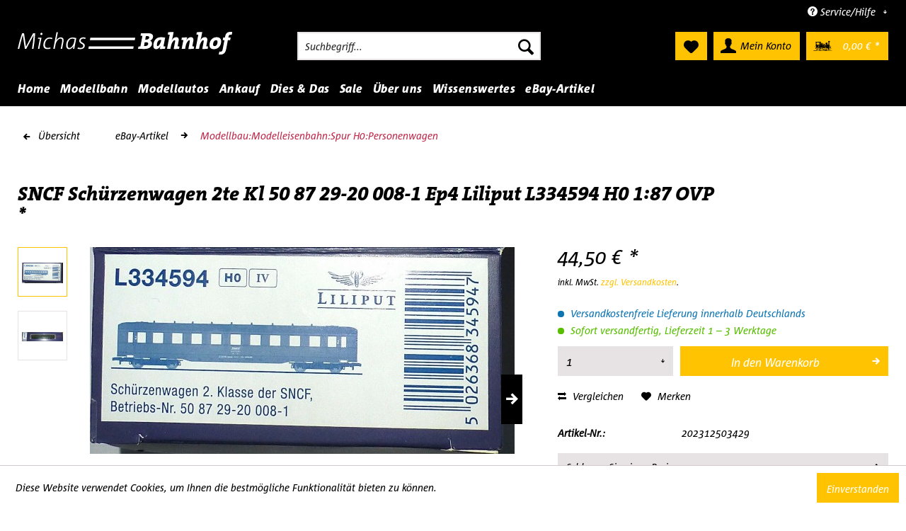

--- FILE ---
content_type: text/html; charset=UTF-8
request_url: https://www.michas-bahnhof.de/ebay-artikel/modellbau-modelleisenbahn-spur-h0-personenwagen/6122/sncf-schuerzenwagen-2te-kl-50-87-29-20-008-1-ep4-liliput-l334594-h0-1-87-ovp
body_size: 12168
content:
<!DOCTYPE html>
<html class="no-js" lang="de" itemscope="itemscope" itemtype="http://schema.org/WebPage">
<head>
<meta charset="utf-8">
<meta name="author" content="" />
<meta name="robots" content="index,follow" />
<meta name="revisit-after" content="15 days" />
<meta name="keywords" content="Sie, Str., Sa., auctions, (U-Bhf., Nürnberger, 50, Wenn, 10.00, Tauentzien, Öffnungszeiten:, 29-20, 24a, Mo.-Fr., my, you, Wilmersdorfer, 87, benätigen., klicken" />
<meta name="description" content="FRAGEN?
Sie erreichen unser Geschäftfür alle NachfragenMo-Sa von 10 bis 18 Uhr
Michas Bahnhof
Modellbahnen An- und Verkauf, Gebraucht- und Neuware Nü…" />
<meta property="og:type" content="product" />
<meta property="og:site_name" content="Michas Bahnhof" />
<meta property="og:url" content="https://www.michas-bahnhof.de/ebay-artikel/modellbau-modelleisenbahn-spur-h0-personenwagen/6122/sncf-schuerzenwagen-2te-kl-50-87-29-20-008-1-ep4-liliput-l334594-h0-1-87-ovp" />
<meta property="og:title" content="SNCF Schürzenwagen 2te Kl 50 87 29-20 008-1 Ep4 Liliput L334594 H0 1:87 OVP *" />
<meta property="og:description" content="FRAGEN?
Sie erreichen unser Geschäft für alle Nachfragen Mo-Sa von 10 bis 18 Uhr
Michas Bahnhof
Modellbahnen    An- und Verkauf, Gebraucht-…" />
<meta property="og:image" content="https://www.michas-bahnhof.de/media/image/39/d0/73/_106bBFbAAbqKx8a.jpg" />
<meta property="product:brand" content="ebayImport" />
<meta property="product:price" content="44,50" />
<meta property="product:product_link" content="https://www.michas-bahnhof.de/ebay-artikel/modellbau-modelleisenbahn-spur-h0-personenwagen/6122/sncf-schuerzenwagen-2te-kl-50-87-29-20-008-1-ep4-liliput-l334594-h0-1-87-ovp" />
<meta name="twitter:card" content="product" />
<meta name="twitter:site" content="Michas Bahnhof" />
<meta name="twitter:title" content="SNCF Schürzenwagen 2te Kl 50 87 29-20 008-1 Ep4 Liliput L334594 H0 1:87 OVP *" />
<meta name="twitter:description" content="FRAGEN?
Sie erreichen unser Geschäft für alle Nachfragen Mo-Sa von 10 bis 18 Uhr
Michas Bahnhof
Modellbahnen    An- und Verkauf, Gebraucht-…" />
<meta name="twitter:image" content="https://www.michas-bahnhof.de/media/image/39/d0/73/_106bBFbAAbqKx8a.jpg" />
<meta itemprop="copyrightHolder" content="Michas Bahnhof" />
<meta itemprop="copyrightYear" content="2014" />
<meta itemprop="isFamilyFriendly" content="True" />
<meta itemprop="image" content="https://www.michas-bahnhof.de/media/vector/b6/51/14/michas_bhf_logorp2OILBJuWoGv.svg" />
<meta name="viewport" content="width=device-width, initial-scale=1.0, user-scalable=no">
<meta name="mobile-web-app-capable" content="yes">
<meta name="apple-mobile-web-app-title" content="Michas Bahnhof">
<meta name="apple-mobile-web-app-capable" content="yes">
<meta name="apple-mobile-web-app-status-bar-style" content="default">
<link rel="apple-touch-icon-precomposed" href="https://www.michas-bahnhof.de/media/image/95/39/74/apple-icon-180x180.png">
<link rel="shortcut icon" href="https://www.michas-bahnhof.de/media/unknown/d9/0c/f4/favicon.ico">
<meta name="msapplication-navbutton-color" content="#FFC302" />
<meta name="application-name" content="Michas Bahnhof" />
<meta name="msapplication-starturl" content="https://www.michas-bahnhof.de/" />
<meta name="msapplication-window" content="width=1024;height=768" />
<meta name="msapplication-TileImage" content="https://www.michas-bahnhof.de/media/image/e1/97/b8/ms-icon-150x150.png">
<meta name="msapplication-TileColor" content="#FFC302">
<meta name="theme-color" content="#FFC302" />
<link rel="canonical" href="https://www.michas-bahnhof.de/ebay-artikel/modellbau-modelleisenbahn-spur-h0-personenwagen/6122/sncf-schuerzenwagen-2te-kl-50-87-29-20-008-1-ep4-liliput-l334594-h0-1-87-ovp" />
<title itemprop="name">
SNCF Schürzenwagen 2te Kl 50 87 29-20 008-1 Ep4 Liliput L334594 H0 1:87 OVP * | Modellbau:Modelleisenbahn:Spur H0:Personenwagen | eBay-Artikel | Michas Bahnhof</title>
<link href="/web/cache/1752155350_4b693495061e763f8fd9f74043020f51.css" media="all" rel="stylesheet" type="text/css" />
</head>
<body class="is--ctl-detail is--act-index" >
<div data-paypalUnifiedMetaDataContainer="true" data-paypalUnifiedRestoreOrderNumberUrl="https://www.michas-bahnhof.de/widgets/PaypalUnifiedOrderNumber/restoreOrderNumber" class="is--hidden">
</div>
<div class="page-wrap">
<noscript class="noscript-main">
<div class="alert is--warning">
<div class="alert--icon">
<i class="icon--element icon--warning"></i>
</div>
<div class="alert--content">
Um Michas&#x20;Bahnhof in vollem Umfang nutzen zu k&ouml;nnen, empfehlen wir Ihnen Javascript in Ihrem Browser zu aktiveren.
</div>
</div>
</noscript>
<header class="header-main">
<div class="top-bar">
<div class="container block-group">
<nav class="top-bar--navigation block" role="menubar">
<div class="navigation--entry entry--compare is--hidden" role="menuitem" aria-haspopup="true" data-drop-down-menu="true">
</div>
<div class="navigation--entry entry--service has--drop-down" role="menuitem" aria-haspopup="true" data-drop-down-menu="true">
<i class="icon--service"></i> Service/Hilfe
<ul class="service--list is--rounded" role="menu">
<li class="service--entry" role="menuitem">
<a class="service--link" href="https://www.michas-bahnhof.de/brief" title="Brief" >
Brief
</a>
</li>
<li class="service--entry" role="menuitem">
<a class="service--link" href="https://www.michas-bahnhof.de/rueckruf" title="Rückruf" >
Rückruf
</a>
</li>
<li class="service--entry" role="menuitem">
<a class="service--link" href="https://www.michas-bahnhof.de/rueckrufanfrage" title="Rückrufanfrage" >
Rückrufanfrage
</a>
</li>
<li class="service--entry" role="menuitem">
<a class="service--link" href="https://www.michas-bahnhof.de/kontaktformular" title="Kontakt" target="_self">
Kontakt
</a>
</li>
</ul>
</div>
</nav>
</div>
</div>
<div class="container header--navigation">
<div class="logo-main block-group" role="banner">
<div class="logo--shop block">
<a class="logo--link" href="https://www.michas-bahnhof.de/" title="Michas Bahnhof - zur Startseite wechseln">
<picture>
<source srcset="https://www.michas-bahnhof.de/media/vector/b6/51/14/michas_bhf_logorp2OILBJuWoGv.svg" media="(min-width: 78.75em)">
<source srcset="https://www.michas-bahnhof.de/media/vector/b6/51/14/michas_bhf_logorp2OILBJuWoGv.svg" media="(min-width: 64em)">
<source srcset="https://www.michas-bahnhof.de/media/vector/b6/51/14/michas_bhf_logorp2OILBJuWoGv.svg" media="(min-width: 48em)">
<img srcset="https://www.michas-bahnhof.de/media/vector/b6/51/14/michas_bhf_logorp2OILBJuWoGv.svg" alt="Michas Bahnhof - zur Startseite wechseln" />
</picture>
</a>
</div>
</div>
<nav class="shop--navigation block-group">
<ul class="navigation--list block-group" role="menubar">
<li class="navigation--entry entry--menu-left" role="menuitem">
<a class="entry--link entry--trigger btn is--icon-left" href="#offcanvas--left" data-offcanvas="true" data-offCanvasSelector=".sidebar-main">
<i class="icon--menu"></i> Menü
</a>
</li>
<li class="navigation--entry entry--search" role="menuitem" data-search="true" aria-haspopup="true">
<a class="btn entry--link entry--trigger" href="#show-hide--search" title="Suche anzeigen / schließen">
<i class="icon--search"></i>
<span class="search--display">Suchen</span>
</a>
<form action="/search" method="get" class="main-search--form">
<input type="search" name="sSearch" class="main-search--field" autocomplete="off" autocapitalize="off" placeholder="Suchbegriff..." maxlength="30" />
<button type="submit" class="main-search--button">
<i class="icon--search"></i>
<span class="main-search--text">Suchen</span>
</button>
<div class="form--ajax-loader">&nbsp;</div>
</form>
<div class="main-search--results"></div>
</li>
<li class="navigation--entry entry--notepad" role="menuitem">
<a href="https://www.michas-bahnhof.de/note" title="Merkzettel" class="btn">
<i class="icon--heart"></i>
</a>
</li>
<li class="navigation--entry entry--account with-slt" role="menuitem" data-offcanvas="true" data-offCanvasSelector=".account--dropdown-navigation">
<a href="https://www.michas-bahnhof.de/account" title="Mein Konto" class="btn is--icon-left entry--link account--link">
<i class="icon--account"></i>
<span class="account--display">
Mein Konto
</span>
</a>
<div class="account--dropdown-navigation">
<div class="navigation--smartphone">
<div class="entry--close-off-canvas">
<a href="#close-account-menu" class="account--close-off-canvas" title="Menü schließen">
Menü schließen <i class="icon--arrow-right"></i>
</a>
</div>
</div>
<div class="account--menu is--rounded is--personalized">
<span class="navigation--headline">
Mein Konto
</span>
<div class="account--menu-container">
<ul class="sidebar--navigation navigation--list is--level0 show--active-items">
<li class="navigation--entry">
<span class="navigation--signin">
<a href="https://www.michas-bahnhof.de/account#hide-registration" class="blocked--link btn is--primary navigation--signin-btn" data-collapseTarget="#registration" data-action="close">
Anmelden
</a>
<span class="navigation--register">
oder
<a href="https://www.michas-bahnhof.de/account#show-registration" class="blocked--link" data-collapseTarget="#registration" data-action="open">
registrieren
</a>
</span>
</span>
</li>
<li class="navigation--entry">
<a href="https://www.michas-bahnhof.de/account" title="Übersicht" class="navigation--link">
Übersicht
</a>
</li>
<li class="navigation--entry">
<a href="https://www.michas-bahnhof.de/account/profile" title="Persönliche Daten" class="navigation--link" rel="nofollow">
Persönliche Daten
</a>
</li>
<li class="navigation--entry">
<a href="https://www.michas-bahnhof.de/address/index/sidebar/" title="Adressen" class="navigation--link" rel="nofollow">
Adressen
</a>
</li>
<li class="navigation--entry">
<a href="https://www.michas-bahnhof.de/account/payment" title="Zahlungsarten" class="navigation--link" rel="nofollow">
Zahlungsarten
</a>
</li>
<li class="navigation--entry">
<a href="https://www.michas-bahnhof.de/account/orders" title="Bestellungen" class="navigation--link" rel="nofollow">
Bestellungen
</a>
</li>
<li class="navigation--entry">
<a href="https://www.michas-bahnhof.de/account/downloads" title="Sofortdownloads" class="navigation--link" rel="nofollow">
Sofortdownloads
</a>
</li>
<li class="navigation--entry">
<a href="https://www.michas-bahnhof.de/note" title="Merkzettel" class="navigation--link" rel="nofollow">
Merkzettel
</a>
</li>
</ul>
</div>
</div>
</div>
</li>
<li class="navigation--entry entry--cart" role="menuitem">
<a class="btn is--icon-left cart--link" href="https://www.michas-bahnhof.de/checkout/cart" title="Warenkorb">
<span class="cart--display">
Warenkorb
</span>
<span class="badge is--primary is--minimal cart--quantity is--hidden">0</span>
<i class="icon--basket"></i>
<span class="cart--amount">
0,00&nbsp;&euro; *
</span>
</a>
<div class="ajax-loader">&nbsp;</div>
</li>
</ul>
</nav>
<div class="container--ajax-cart" data-collapse-cart="true" data-displayMode="offcanvas"></div>
</div>
</header>
<nav class="navigation-main">
<div class="container" data-menu-scroller="true" data-listSelector=".navigation--list.container" data-viewPortSelector=".navigation--list-wrapper">
<div class="navigation--list-wrapper">
<ul class="navigation--list container" role="menubar" itemscope="itemscope" itemtype="http://schema.org/SiteNavigationElement">
<li class="navigation--entry is--home" role="menuitem"><a class="navigation--link is--first" href="https://www.michas-bahnhof.de/" title="Home" itemprop="url"><span itemprop="name">Home</span></a></li><li class="navigation--entry" role="menuitem"><a class="navigation--link" href="https://www.michas-bahnhof.de/modellbahn/" title="Modellbahn" itemprop="url"><span itemprop="name">Modellbahn</span></a></li><li class="navigation--entry" role="menuitem"><a class="navigation--link" href="https://www.michas-bahnhof.de/modellautos/" title="Modellautos" itemprop="url"><span itemprop="name">Modellautos</span></a></li><li class="navigation--entry" role="menuitem"><a class="navigation--link" href="https://www.michas-bahnhof.de/ankauf/" title="Ankauf" itemprop="url"><span itemprop="name">Ankauf</span></a></li><li class="navigation--entry" role="menuitem"><a class="navigation--link" href="https://www.michas-bahnhof.de/dies-das/" title="Dies & Das" itemprop="url"><span itemprop="name">Dies & Das</span></a></li><li class="navigation--entry" role="menuitem"><a class="navigation--link" href="https://www.michas-bahnhof.de/sale/" title="Sale" itemprop="url"><span itemprop="name">Sale</span></a></li><li class="navigation--entry" role="menuitem"><a class="navigation--link" href="https://www.michas-bahnhof.de/ueber-uns/" title="Über uns" itemprop="url"><span itemprop="name">Über uns</span></a></li><li class="navigation--entry" role="menuitem"><a class="navigation--link" href="https://www.michas-bahnhof.de/wissenswertes/" title="Wissenswertes" itemprop="url"><span itemprop="name">Wissenswertes</span></a></li><li class="navigation--entry" role="menuitem"><a class="navigation--link" href="https://www.michas-bahnhof.de/ebay-artikel/" title="eBay-Artikel" itemprop="url"><span itemprop="name">eBay-Artikel</span></a></li>            </ul>
</div>
<div class="advanced-menu" data-advanced-menu="true" data-hoverDelay="250">
<div class="menu--container">
<div class="button-container">
</div>
<div class="content--wrapper has--content">
<ul class="menu--list menu--level-0 columns--4" style="width: 100%;">
<li class="menu--list-item item--level-0" style="width: 100%">
<a href="https://www.michas-bahnhof.de/modellbahn/alle-spuren/" class="menu--list-item-link" title="Alle Spuren">Alle Spuren</a>
<ul class="menu--list menu--level-1 columns--4">
<li class="menu--list-item item--level-1">
<a href="https://www.michas-bahnhof.de/modellbahn/alle-spuren/spur-ho/" class="menu--list-item-link" title="Spur HO">Spur HO</a>
</li>
<li class="menu--list-item item--level-1">
<a href="https://www.michas-bahnhof.de/modellbahn/alle-spuren/spur-tt/" class="menu--list-item-link" title="Spur TT">Spur TT</a>
</li>
<li class="menu--list-item item--level-1">
<a href="https://www.michas-bahnhof.de/modellbahn/alle-spuren/spur-n/" class="menu--list-item-link" title="Spur N">Spur N</a>
</li>
<li class="menu--list-item item--level-1">
<a href="https://www.michas-bahnhof.de/modellbahn/alle-spuren/spur-z/" class="menu--list-item-link" title="Spur Z">Spur Z</a>
</li>
<li class="menu--list-item item--level-1">
<a href="https://www.michas-bahnhof.de/modellbahn/alle-spuren/spur-0/" class="menu--list-item-link" title="Spur 0">Spur 0</a>
</li>
<li class="menu--list-item item--level-1">
<a href="https://www.michas-bahnhof.de/modellbahn/alle-spuren/spur-g/" class="menu--list-item-link" title="Spur G">Spur G</a>
</li>
<li class="menu--list-item item--level-1">
<a href="https://www.michas-bahnhof.de/modellbahn/alle-spuren/spur-1/" class="menu--list-item-link" title="Spur 1">Spur 1</a>
</li>
<li class="menu--list-item item--level-1">
<a href="https://www.michas-bahnhof.de/modellbahn/alle-spuren/spur-schmalspur-von-nm-0m/" class="menu--list-item-link" title="Spur Schmalspur von Nm–0m">Spur Schmalspur von Nm–0m</a>
</li>
<li class="menu--list-item item--level-1">
<a href="https://www.michas-bahnhof.de/modellbahn/alle-spuren/seltene-spuren/" class="menu--list-item-link" title="Seltene Spuren">Seltene Spuren</a>
</li>
</ul>
</li>
<li class="menu--list-item item--level-0" style="width: 100%">
<a href="https://www.michas-bahnhof.de/modellbahn/steuerung/" class="menu--list-item-link" title="Steuerung">Steuerung</a>
<ul class="menu--list menu--level-1 columns--4">
<li class="menu--list-item item--level-1">
<a href="https://www.michas-bahnhof.de/modellbahn/steuerung/decoder/" class="menu--list-item-link" title="Decoder">Decoder</a>
</li>
<li class="menu--list-item item--level-1">
<a href="https://www.michas-bahnhof.de/modellbahn/steuerung/steuergera-te/" class="menu--list-item-link" title="Steuergeräte">Steuergeräte</a>
</li>
<li class="menu--list-item item--level-1">
<a href="https://www.michas-bahnhof.de/modellbahn/steuerung/zubeho-r/" class="menu--list-item-link" title="Zubehör">Zubehör</a>
</li>
</ul>
</li>
<li class="menu--list-item item--level-0" style="width: 100%">
<a href="https://www.michas-bahnhof.de/modellbahn/zubehoer/" class="menu--list-item-link" title="Zubehör">Zubehör</a>
</li>
<li class="menu--list-item item--level-0" style="width: 100%">
<a href="https://www.michas-bahnhof.de/modellbahn/literatur/" class="menu--list-item-link" title="Literatur">Literatur</a>
</li>
<li class="menu--list-item item--level-0" style="width: 100%">
<a href="https://www.michas-bahnhof.de/modellbahn/neue-produkte/" class="menu--list-item-link" title="Neue Produkte">Neue Produkte</a>
</li>
</ul>
</div>
</div>
<div class="menu--container">
<div class="button-container">
</div>
<div class="content--wrapper has--content">
<ul class="menu--list menu--level-0 columns--4" style="width: 100%;">
<li class="menu--list-item item--level-0" style="width: 100%">
<a href="https://www.michas-bahnhof.de/modellautos/alle-spuren/" class="menu--list-item-link" title="Alle Spuren">Alle Spuren</a>
<ul class="menu--list menu--level-1 columns--4">
<li class="menu--list-item item--level-1">
<a href="https://www.michas-bahnhof.de/modellautos/alle-spuren/1-87-h0/" class="menu--list-item-link" title="1:87 H0">1:87 H0</a>
</li>
<li class="menu--list-item item--level-1">
<a href="https://www.michas-bahnhof.de/modellautos/alle-spuren/1-43/" class="menu--list-item-link" title="1:43">1:43</a>
</li>
<li class="menu--list-item item--level-1">
<a href="https://www.michas-bahnhof.de/modellautos/alle-spuren/andere-masssta-be/" class="menu--list-item-link" title="Andere Maßstäbe">Andere Maßstäbe</a>
</li>
</ul>
</li>
</ul>
</div>
</div>
<div class="menu--container">
<div class="button-container">
</div>
</div>
<div class="menu--container">
<div class="button-container">
</div>
<div class="content--wrapper has--content">
<ul class="menu--list menu--level-0 columns--4" style="width: 100%;">
<li class="menu--list-item item--level-0" style="width: 100%">
<a href="https://www.michas-bahnhof.de/dies-das/schiffsmodelle/" class="menu--list-item-link" title="Schiffsmodelle">Schiffsmodelle</a>
</li>
<li class="menu--list-item item--level-0" style="width: 100%">
<a href="https://www.michas-bahnhof.de/dies-das/flugzeuge/" class="menu--list-item-link" title="Flugzeuge">Flugzeuge</a>
</li>
<li class="menu--list-item item--level-0" style="width: 100%">
<a href="https://www.michas-bahnhof.de/dies-das/werkzeug/" class="menu--list-item-link" title="Werkzeug">Werkzeug</a>
</li>
<li class="menu--list-item item--level-0" style="width: 100%">
<a href="https://www.michas-bahnhof.de/dies-das/sport/" class="menu--list-item-link" title="Sport">Sport</a>
</li>
<li class="menu--list-item item--level-0" style="width: 100%">
<a href="https://www.michas-bahnhof.de/dies-das/diverses-und-altes/" class="menu--list-item-link" title="Diverses und altes">Diverses und altes</a>
</li>
<li class="menu--list-item item--level-0" style="width: 100%">
<a href="https://www.michas-bahnhof.de/dies-das/programmhefte/" class="menu--list-item-link" title="Programmhefte">Programmhefte</a>
</li>
<li class="menu--list-item item--level-0" style="width: 100%">
<a href="https://www.michas-bahnhof.de/dies-das/militaer/" class="menu--list-item-link" title="Militär">Militär</a>
</li>
<li class="menu--list-item item--level-0" style="width: 100%">
<a href="https://www.michas-bahnhof.de/dies-das/rennbahnen-autorennbahnen-und-slotcars/" class="menu--list-item-link" title="Rennbahnen Autorennbahnen und Slotcars">Rennbahnen Autorennbahnen und Slotcars</a>
</li>
</ul>
</div>
</div>
<div class="menu--container">
<div class="button-container">
</div>
</div>
<div class="menu--container">
<div class="button-container">
</div>
</div>
<div class="menu--container">
<div class="button-container">
</div>
</div>
<div class="menu--container">
<div class="button-container">
</div>
</div>
</div>
</div>
</nav>
<section class="content-main container block-group">
<nav class="content--breadcrumb block">
<a class="breadcrumb--button breadcrumb--link" href="https://www.michas-bahnhof.de/ebay-artikel/modellbau-modelleisenbahn-spur-h0-personenwagen/" title="Übersicht">
<i class="icon--arrow-left"></i>
<span class="breadcrumb--title">Übersicht</span>
</a>
<ul class="breadcrumb--list" role="menu" itemscope itemtype="http://schema.org/BreadcrumbList">
<li class="breadcrumb--entry" itemprop="itemListElement" itemscope itemtype="http://schema.org/ListItem">
<a class="breadcrumb--link" href="https://www.michas-bahnhof.de/cat/index/sCategory/161" title="eBay-Artikel" itemprop="item">
<link itemprop="url" href="https://www.michas-bahnhof.de/cat/index/sCategory/161" />
<span class="breadcrumb--title" itemprop="name">eBay-Artikel</span>
</a>
<meta itemprop="position" content="0" />
</li>
<li class="breadcrumb--separator">
<i class="icon--arrow-right"></i>
</li>
<li class="breadcrumb--entry is--active" itemprop="itemListElement" itemscope itemtype="http://schema.org/ListItem">
<a class="breadcrumb--link" href="https://www.michas-bahnhof.de/ebay-artikel/modellbau-modelleisenbahn-spur-h0-personenwagen/" title="Modellbau:Modelleisenbahn:Spur H0:Personenwagen" itemprop="item">
<link itemprop="url" href="https://www.michas-bahnhof.de/ebay-artikel/modellbau-modelleisenbahn-spur-h0-personenwagen/" />
<span class="breadcrumb--title" itemprop="name">Modellbau:Modelleisenbahn:Spur H0:Personenwagen</span>
</a>
<meta itemprop="position" content="1" />
</li>
</ul>
</nav>
<nav class="product--navigation">
<a href="#" class="navigation--link link--prev">
<div class="link--prev-button">
<span class="link--prev-inner">Zurück</span>
</div>
<div class="image--wrapper">
<div class="image--container"></div>
</div>
</a>
<a href="#" class="navigation--link link--next">
<div class="link--next-button">
<span class="link--next-inner">Vor</span>
</div>
<div class="image--wrapper">
<div class="image--container"></div>
</div>
</a>
</nav>
<div class="content-main--inner">
<aside class="sidebar-main off-canvas">
<div class="navigation--smartphone">
<ul class="navigation--list ">
<li class="navigation--entry entry--close-off-canvas">
<a href="#close-categories-menu" title="Menü schließen" class="navigation--link">
Menü schließen <i class="icon--arrow-right"></i>
</a>
</li>
</ul>
<div class="mobile--switches">
</div>
</div>
<div class="sidebar--categories-wrapper" data-subcategory-nav="true" data-mainCategoryId="3" data-categoryId="167" data-fetchUrl="/widgets/listing/getCategory/categoryId/167">
<div class="categories--headline navigation--headline">
Kategorien
</div>
<div class="sidebar--categories-navigation">
<ul class="sidebar--navigation categories--navigation navigation--list is--drop-down is--level0 is--rounded" role="menu">
<li class="navigation--entry has--sub-children" role="menuitem">
<a class="navigation--link link--go-forward" href="https://www.michas-bahnhof.de/modellbahn/" data-categoryId="5" data-fetchUrl="/widgets/listing/getCategory/categoryId/5" title="Modellbahn" >
Modellbahn
<span class="is--icon-right">
<i class="icon--arrow-right"></i>
</span>
</a>
</li>
<li class="navigation--entry has--sub-children" role="menuitem">
<a class="navigation--link link--go-forward" href="https://www.michas-bahnhof.de/modellautos/" data-categoryId="6" data-fetchUrl="/widgets/listing/getCategory/categoryId/6" title="Modellautos" >
Modellautos
<span class="is--icon-right">
<i class="icon--arrow-right"></i>
</span>
</a>
</li>
<li class="navigation--entry" role="menuitem">
<a class="navigation--link" href="https://www.michas-bahnhof.de/ankauf/" data-categoryId="7" data-fetchUrl="/widgets/listing/getCategory/categoryId/7" title="Ankauf" >
Ankauf
</a>
</li>
<li class="navigation--entry has--sub-children" role="menuitem">
<a class="navigation--link link--go-forward" href="https://www.michas-bahnhof.de/dies-das/" data-categoryId="13" data-fetchUrl="/widgets/listing/getCategory/categoryId/13" title="Dies &amp; Das" >
Dies & Das
<span class="is--icon-right">
<i class="icon--arrow-right"></i>
</span>
</a>
</li>
<li class="navigation--entry" role="menuitem">
<a class="navigation--link" href="https://www.michas-bahnhof.de/sale/" data-categoryId="14" data-fetchUrl="/widgets/listing/getCategory/categoryId/14" title="Sale" >
Sale
</a>
</li>
<li class="navigation--entry" role="menuitem">
<a class="navigation--link" href="https://www.michas-bahnhof.de/ueber-uns/" data-categoryId="15" data-fetchUrl="/widgets/listing/getCategory/categoryId/15" title="Über uns" >
Über uns
</a>
</li>
<li class="navigation--entry" role="menuitem">
<a class="navigation--link" href="https://www.michas-bahnhof.de/wissenswertes/" data-categoryId="34" data-fetchUrl="/widgets/listing/getCategory/categoryId/34" title="Wissenswertes" >
Wissenswertes
</a>
</li>
<li class="navigation--entry" role="menuitem">
<a class="navigation--link" href="https://www.michas-bahnhof.de/gutscheine/" data-categoryId="35" data-fetchUrl="/widgets/listing/getCategory/categoryId/35" title="Gutscheine" >
Gutscheine
</a>
</li>
<li class="navigation--entry" role="menuitem">
<a class="navigation--link" href="https://www.michas-bahnhof.de/neu-im-shop/" data-categoryId="36" data-fetchUrl="/widgets/listing/getCategory/categoryId/36" title="Neu im Shop" >
Neu im Shop
</a>
</li>
<li class="navigation--entry" role="menuitem">
<a class="navigation--link" href="https://www.michas-bahnhof.de/ebay-artikel/" data-categoryId="335" data-fetchUrl="/widgets/listing/getCategory/categoryId/335" title="eBay-Artikel" >
eBay-Artikel
</a>
</li>
<li class="navigation--entry" role="menuitem">
<a class="navigation--link" href="https://www.michas-bahnhof.de/ankauf-modelleisenbahnen/" data-categoryId="342" data-fetchUrl="/widgets/listing/getCategory/categoryId/342" title="Ankauf Modelleisenbahnen" >
Ankauf Modelleisenbahnen
</a>
</li>
</ul>
</div>
<div class="shop-sites--container is--rounded">
<div class="shop-sites--headline navigation--headline">
Informationen
</div>
<ul class="shop-sites--navigation sidebar--navigation navigation--list is--drop-down is--level0" role="menu">
<li class="navigation--entry" role="menuitem">
<a class="navigation--link" href="https://www.michas-bahnhof.de/brief" title="Brief" data-categoryId="48" data-fetchUrl="/widgets/listing/getCustomPage/pageId/48" >
Brief
</a>
</li>
<li class="navigation--entry" role="menuitem">
<a class="navigation--link" href="https://www.michas-bahnhof.de/rueckruf" title="Rückruf" data-categoryId="47" data-fetchUrl="/widgets/listing/getCustomPage/pageId/47" >
Rückruf
</a>
</li>
<li class="navigation--entry" role="menuitem">
<a class="navigation--link" href="https://www.michas-bahnhof.de/rueckrufanfrage" title="Rückrufanfrage" data-categoryId="46" data-fetchUrl="/widgets/listing/getCustomPage/pageId/46" >
Rückrufanfrage
</a>
</li>
<li class="navigation--entry" role="menuitem">
<a class="navigation--link" href="https://www.michas-bahnhof.de/kontaktformular" title="Kontakt" data-categoryId="1" data-fetchUrl="/widgets/listing/getCustomPage/pageId/1" target="_self">
Kontakt
</a>
</li>
</ul>
</div>
</div>
</aside>
<div class="content--wrapper">
<div class="content product--details" itemscope itemtype="http://schema.org/Product" data-product-navigation="/widgets/listing/productNavigation" data-category-id="167" data-main-ordernumber="202312503429" data-ajax-wishlist="true" data-compare-ajax="true" data-ajax-variants-container="true">
<header class="product--header">
<div class="product--info">
<h1 class="product--title" itemprop="name">
SNCF Schürzenwagen 2te Kl 50 87 29-20 008-1 Ep4 Liliput L334594 H0 1:87 OVP *
</h1>
</div>
</header>
<div class="product--detail-upper block-group">
<div class="product--image-container image-slider product--image-zoom" data-image-slider="true" data-image-gallery="true" data-maxZoom="0" data-thumbnails=".image--thumbnails" >
<div class="image--thumbnails image-slider--thumbnails">
<div class="image-slider--thumbnails-slide">
<a href="https://www.michas-bahnhof.de/media/image/39/d0/73/_106bBFbAAbqKx8a.jpg" title="Vorschau: SNCF Schürzenwagen 2te Kl 50 87 29-20 008-1 Ep4 Liliput L334594 H0 1:87 OVP *" class="thumbnail--link is--active">
<img srcset="https://www.michas-bahnhof.de/media/image/c8/ce/76/_106bBFbAAbqKx8a_200x200.jpg, https://www.michas-bahnhof.de/media/image/56/5d/30/_106bBFbAAbqKx8a_200x200@2x.jpg 2x" alt="Vorschau: SNCF Schürzenwagen 2te Kl 50 87 29-20 008-1 Ep4 Liliput L334594 H0 1:87 OVP *" title="Vorschau: SNCF Schürzenwagen 2te Kl 50 87 29-20 008-1 Ep4 Liliput L334594 H0 1:87 OVP *" class="thumbnail--image" />
</a>
<a href="https://www.michas-bahnhof.de/media/image/f2/c3/ac/_101VceWq6ViIZay.jpg" title="Vorschau: SNCF Schürzenwagen 2te Kl 50 87 29-20 008-1 Ep4 Liliput L334594 H0 1:87 OVP *" class="thumbnail--link">
<img srcset="https://www.michas-bahnhof.de/media/image/ee/8f/04/_101VceWq6ViIZay_200x200.jpg, https://www.michas-bahnhof.de/media/image/b9/f7/2f/_101VceWq6ViIZay_200x200@2x.jpg 2x" alt="Vorschau: SNCF Schürzenwagen 2te Kl 50 87 29-20 008-1 Ep4 Liliput L334594 H0 1:87 OVP *" title="Vorschau: SNCF Schürzenwagen 2te Kl 50 87 29-20 008-1 Ep4 Liliput L334594 H0 1:87 OVP *" class="thumbnail--image" />
</a>
</div>
</div>
<div class="image-slider--container">
<div class="image-slider--slide">
<div class="image--box image-slider--item">
<span class="image--element" data-img-large="https://www.michas-bahnhof.de/media/image/bc/b0/93/_106bBFbAAbqKx8a_1280x1280.jpg" data-img-small="https://www.michas-bahnhof.de/media/image/c8/ce/76/_106bBFbAAbqKx8a_200x200.jpg" data-img-original="https://www.michas-bahnhof.de/media/image/39/d0/73/_106bBFbAAbqKx8a.jpg" data-alt="SNCF Schürzenwagen 2te Kl 50 87 29-20 008-1 Ep4 Liliput L334594 H0 1:87 OVP *">
<span class="image--media">
<img srcset="https://www.michas-bahnhof.de/media/image/00/ef/e4/_106bBFbAAbqKx8a_600x600.jpg, https://www.michas-bahnhof.de/media/image/39/fb/6f/_106bBFbAAbqKx8a_600x600@2x.jpg 2x" src="https://www.michas-bahnhof.de/media/image/00/ef/e4/_106bBFbAAbqKx8a_600x600.jpg" alt="SNCF Schürzenwagen 2te Kl 50 87 29-20 008-1 Ep4 Liliput L334594 H0 1:87 OVP *" itemprop="image" />
</span>
</span>
</div>
<div class="image--box image-slider--item">
<span class="image--element" data-img-large="https://www.michas-bahnhof.de/media/image/9e/18/59/_101VceWq6ViIZay_1280x1280.jpg" data-img-small="https://www.michas-bahnhof.de/media/image/ee/8f/04/_101VceWq6ViIZay_200x200.jpg" data-img-original="https://www.michas-bahnhof.de/media/image/f2/c3/ac/_101VceWq6ViIZay.jpg" data-alt="SNCF Schürzenwagen 2te Kl 50 87 29-20 008-1 Ep4 Liliput L334594 H0 1:87 OVP *">
<span class="image--media">
<img srcset="https://www.michas-bahnhof.de/media/image/46/62/3c/_101VceWq6ViIZay_600x600.jpg, https://www.michas-bahnhof.de/media/image/70/5d/d8/_101VceWq6ViIZay_600x600@2x.jpg 2x" alt="SNCF Schürzenwagen 2te Kl 50 87 29-20 008-1 Ep4 Liliput L334594 H0 1:87 OVP *" itemprop="image" />
</span>
</span>
</div>
</div>
</div>
<div class="image--dots image-slider--dots panel--dot-nav">
<a href="#" class="dot--link">&nbsp;</a>
<a href="#" class="dot--link">&nbsp;</a>
</div>
</div>
<div class="product--buybox block">
<meta itemprop="brand" content="ebayImport"/>
<div itemprop="offers" itemscope itemtype="http://schema.org/Offer" class="buybox--inner">
<meta itemprop="priceCurrency" content="EUR"/>
<div class="product--price price--default">
<span class="price--content content--default">
<meta itemprop="price" content="44.50">
44,50&nbsp;&euro;
*
</span>
</div>
<p class="product--tax" data-content="" data-modalbox="true" data-targetSelector="a" data-mode="ajax">
inkl. MwSt. <a title="Versandkosten" href="https://www.michas-bahnhof.de/kundeninformation-lieferung-versand-zahlung-etc." style="text-decoration:underline">zzgl. Versandkosten</a>.
</p>
<div class="product--delivery">
<p class="delivery--information">
<span class="delivery--text delivery--text-shipping-free">
<i class="delivery--status-icon delivery--status-shipping-free"></i>
Versandkostenfreie Lieferung innerhalb Deutschlands
</span>
</p>
<link itemprop="availability" href="http://schema.org/InStock" />
<p class="delivery--information">
<span class="delivery--text delivery--text-available">
<i class="delivery--status-icon delivery--status-available"></i>
Sofort versandfertig, Lieferzeit 1 – 3 Werktage
</span>
</p>
</div>
<div class="product--configurator">
</div>
<form name="sAddToBasket" method="post" action="https://www.michas-bahnhof.de/checkout/addArticle" class="buybox--form" data-add-article="true" data-eventName="submit" data-showModal="false" data-addArticleUrl="https://www.michas-bahnhof.de/checkout/ajaxAddArticleCart">
<input type="hidden" name="sActionIdentifier" value=""/>
<input type="hidden" name="sAddAccessories" id="sAddAccessories" value=""/>
<input type="hidden" name="sAdd" value="202312503429"/>
<div class="buybox--button-container block-group">
<div class="buybox--quantity block">
<div class="select-field">
<select id="sQuantity" name="sQuantity" class="quantity--select">
<option value="1">1</option>
</select>
</div>
</div>
<button class="buybox--button block btn is--primary is--icon-right is--center is--large" name="In den Warenkorb">
<span class="buy-btn--cart-add">In den</span> <span class="buy-btn--cart-text">Warenkorb</span> <i class="icon--arrow-right"></i>
</button>
<div class="paypal-unified-ec--outer-button-container">
<div class="paypal-unified-ec--button-container right" data-paypalUnifiedEcButton="true" data-clientId="AZp-r9oElN372r8SOc20AubNluBeoC57cd-0Bds0lOEqa-_QIV3b5Wil_hWOgRVR7i69c1i_vWs-6fh6" data-currency="EUR" data-paypalIntent="CAPTURE" data-createOrderUrl="https://www.michas-bahnhof.de/widgets/PaypalUnifiedV2ExpressCheckout/createOrder" data-onApproveUrl="https://www.michas-bahnhof.de/widgets/PaypalUnifiedV2ExpressCheckout/onApprove" data-confirmUrl="https://www.michas-bahnhof.de/checkout/confirm" data-color="gold" data-shape="rect" data-size="responsive" data-label="checkout" data-layout="vertical" data-locale="de_DE" data-productNumber="202312503429" data-buyProductDirectly="true" data-riskManagementMatchedProducts='' data-esdProducts='' data-communicationErrorMessage="Während der Kommunikation mit dem Zahlungsanbieter ist ein Fehler aufgetreten, bitte versuchen Sie es später erneut." data-communicationErrorTitle="Es ist ein Fehler aufgetreten" data-riskManagementErrorTitle="Fehlermeldung:" data-riskManagementErrorMessage="Die gewählte Zahlungsart kann mit Ihrem aktuellen Warenkorb nicht genutzt werden. Diese Entscheidung basiert auf einem automatisierten Datenverarbeitungsverfahren." data-showPayLater=1
data-isListing=
>
</div>
</div>
</div>
</form>
<nav class="product--actions">
<form action="https://www.michas-bahnhof.de/compare/add_article/articleID/6122" method="post" class="action--form">
<button type="submit" data-product-compare-add="true" title="Vergleichen" class="action--link action--compare">
<i class="icon--compare"></i> Vergleichen
</button>
</form>
<form action="https://www.michas-bahnhof.de/note/add/ordernumber/202312503429" method="post" class="action--form">
<button type="submit" class="action--link link--notepad" title="Auf den Merkzettel" data-ajaxUrl="https://www.michas-bahnhof.de/note/ajaxAdd/ordernumber/202312503429" data-text="Gemerkt">
<i class="icon--heart"></i> <span class="action--text">Merken</span>
</button>
</form>
</nav>
</div>
<ul class="product--base-info list--unstyled">
<li class="base-info--entry entry--sku">
<strong class="entry--label">
Artikel-Nr.:
</strong>
<meta itemprop="productID" content="6149"/>
<span class="entry--content" itemprop="sku">
202312503429
</span>
</li>
</ul>
<ul class="list--unstyled">
<li class="123 list--entry">
<a href="https://www.michas-bahnhof.de/preisvorschlag?sInquiry=detail&sOrdernumber=202312503429" rel="nofollow" class="btn is--smallest is--block is--icon-right" title="Schlagen Sie einen Preis vor">
<i class="icon--arrow-right"></i> Schlagen Sie einen Preis vor
</a>
</li>
</ul>
</div>
</div>
<div class="tab-menu--product">
<div class="tab--navigation">
<a href="#" class="tab--link" title="Beschreibung" data-tabName="description">Beschreibung</a>
<a class="tab--link" title="Produktsicherheit" href="#">Produktsicherheit</a>
</div>
<div class="tab--container-list">
<div class="tab--container">
<div class="tab--header">
<a href="#" class="tab--title" title="Beschreibung">Beschreibung</a>
</div>
<div class="tab--preview">
FRAGEN?
Sie erreichen unser Geschäft für alle Nachfragen Mo-Sa von 10 bis 18 Uhr...<a href="#" class="tab--link" title=" mehr"> mehr</a>
</div>
<div class="tab--content">
<div class="buttons--off-canvas">
<a href="#" title="Menü schließen" class="close--off-canvas">
<i class="icon--arrow-left"></i>
Menü schließen
</a>
</div>
<div class="content--description">
<div class="content--title">
»SNCF Schürzenwagen 2te Kl 50 87 29-20 008-1 Ep4 Liliput L334594 H0 1:87 OVP *«
</div>
<div class="product--description" itemprop="description">
<div class="wrapper">
<div class="innerWrapper">
<div class="content">
<div class="header" style="font-size: 14pt;"><img alt="Michas Bahnhof Logo" src="https://cdn04.trixum.de/upload2/69600/69580/5/5f4a1765e2599f8bbbd3669b3d995c4de.jpg"></div>
<div class="intro">
<div class="big red" style="font-size: 14pt;">FRAGEN?</div>
<div class="medium red" style="font-size: 14pt;">Sie erreichen unser Geschäft<br>für alle Nachfragen<br>Mo-Sa von 10 bis 18 Uhr</div>
<div class="big red" style="font-size: 14pt;"><span class="bigger" style="color: navy;">Michas Bahnhof</span></div>
<div class="contact" style="font-size: 14pt;">Modellbahnen <br> <small>An- und Verkauf, Gebraucht- und Neuware</small><br> Nürnberger Str. 24a <br> D-10789 Berlin am Tauentzien <br>Mo. - Fr. 10.00 - 18.30, Sa. 10.00 - 15.00 </div>
<div class="description" style="font-size: 14pt;">Â»Â»Â»<br><br><br><br><span><strong>H0</strong></span></div>
<div class="description" style="font-size: 14pt;"><strong>&nbsp;</strong></div>
<div class="description">
<div class="description"><strong><span style="font-size: x-large;">SNCF Schürzenwagen 2te Kl 50 87 29-20 008-1 Ep4 Liliput L334594 H0 1:87 OVP</span></strong></div>
<div class="description" style="font-size: 14pt;"><span style="font-size: 14pt;">&nbsp;</span></div>
<div class="description" style="font-size: 14pt;">Schürzenwagen&nbsp;</div>
<div class="description" style="font-size: 14pt;">&nbsp;2. Klasse&nbsp;</div>
<div class="description" style="font-size: 14pt;">&nbsp;Staatliche Eisenbahngesellschaft Frankreich (SNCF)</div>
<div class="description" style="font-size: 14pt;">&nbsp;Epoche IV</div>
<div class="description" style="font-size: 14pt;">&nbsp;Betriebsnummer 50 87 29-20 008-1</div>
<div class="description" style="font-size: 14pt;"><span style="font-size: 14pt;">Mit Inneneinrichtung</span></div>
<div class="description" style="font-size: 14pt;"><span style="font-size: 14pt;">Kupplungsaufnahme NEM 362&nbsp;</span></div>
<div class="description" style="font-size: 14pt;"><span style="font-size: 14pt;">&nbsp;Kurzkupplungskinematik</span></div>
<div class="description" style="font-size: 14pt;"><span style="font-size: 14pt;">Liliput Kurzkupplungen</span></div>
<div class="description" style="font-size: 14pt;"><span style="font-size: 14pt;">Empfohlener Mindestradius: 360 mm</span></div>
<div class="description" style="font-size: 14pt;">&nbsp;</div>
<div class="description" style="font-size: 14pt;">LüP 240 mm</div>
</div>
<div class="description" style="font-size: 14pt;"><br><br><br><span style="font-size: large;">Versandkosten innerhalb von Deutschland betragen EUR 0,00.<br>ACHTUNG! Wegen verschluckbarer Kleinteile nicht geeignet für Kinder und Personen unter 15 Jahren<br>Differenzbesteuert nach §25a UStG - Kein Ausweis der Mehrwertsteuer<br><br><br><br></span><br>Â«Â«Â«</div>
<div class="shipmentInfo" style="font-size: 14pt;">
<div class="heading">Worldwide shipping!</div>
<div class="text">Please check out my other auctions of this week. If you win more than one of my auctions I will send the items combined to save shipping costs. Please tell us which different auctions you have won. Questions are welcome!</div>
</div>
<div class="info" style="font-size: 14pt;"><strong>Hinweise:</strong> Wenn Sie nach Ende der Auktion auf das Kästchen "Kaufabwicklung" klicken, erfahren Sie alle Daten, die Sie zur Überweisung benätigen. (Es erscheint in der Email, die Sie von eBay erhalten). Danke! Wenn Sie mehrere Gegenstände ersteigern, schicken wir diese selbstverständlich in einem Paket, um die Portokosten so gering wie möglich zu halten. Bitte Überweisen Sie alle gewonnenen Auktionen zusammen und nennen im Verwendungszweck alle Auktionsnummern.</div>
<div class="contactInfo" style="font-size: 14pt;">
<div class="ci"><strong>Michas Bahnhof</strong><br> Nürnberger Str. 24a am Tauentzien<br> (U-Bhf. Wittenbergplatz U3 / U1 / U15)<br><br> Öffnungszeiten: <br> Mo.-Fr. 10:00-18:30<br> Sa. 10:00-15:30</div>
<div class="ci"><strong>Toto's Eisenbahnladen</strong> <br> Pestalozzistr. 28 nahe Wilmersdorfer Str. <br> (U-Bhf. Wilmersdorfer Str. U7) <br><br> Öffnungszeiten: <br> Mo.-Fr. 12:30-18:30 <br> Sa. 10:00-15:00 </div>
</div>
</div>
</div>
</div>
</div>
<p>&nbsp;</p>
</div>
<div class="product--properties panel has--border">
<table class="product--properties-table">
<tr class="product--properties-row">
<td class="product--properties-label is--bold">Stromversorgung:</td>
<td class="product--properties-value">Gleichstrom</td>
</tr>
<tr class="product--properties-row">
<td class="product--properties-label is--bold">Farbe:</td>
<td class="product--properties-value">Grün</td>
</tr>
<tr class="product--properties-row">
<td class="product--properties-label is--bold">Marke:</td>
<td class="product--properties-value">Liliput</td>
</tr>
<tr class="product--properties-row">
<td class="product--properties-label is--bold">Material:</td>
<td class="product--properties-value">Kunststoff</td>
</tr>
<tr class="product--properties-row">
<td class="product--properties-label is--bold">Steuerung:</td>
<td class="product--properties-value">Analog</td>
</tr>
<tr class="product--properties-row">
<td class="product--properties-label is--bold">Spurweite:</td>
<td class="product--properties-value">H0</td>
</tr>
<tr class="product--properties-row">
<td class="product--properties-label is--bold">Herstellernummer:</td>
<td class="product--properties-value">L334594</td>
</tr>
</table>
</div>
<div class="content--title">
»SNCF Schürzenwagen 2te Kl 50 87 29-20 008-1 Ep4 Liliput L334594 H0 1:87 OVP *«
</div>
<ul class="content--list list--unstyled">
<li class="list--entry">
<a href="https://www.michas-bahnhof.de/ebayimport/" target="_parent" class="content--link link--supplier" title="Weitere Artikel von ebayImport">
<i class="icon--arrow-right"></i> Weitere Artikel von ebayImport
</a>
</li>
</ul>
</div>
</div>
</div>
<div class="tab--container">
<div class="tab--header"><a class="tab--title" title="" href="#"></a></div>
<div class="tab--preview"><a href="#" class="tab--link" title=" mehr"> mehr</a></div>
<div class="tab--content"><div class="buttons--off-canvas">
<a class="close--off-canvas" href="#">
<i class="icon--arrow-left"></i>
Zurück
</a>
</div>
<div class="content--description">
<div class="product--description">
</div>
</div></div>
</div>
</div>
</div>
<div class="tab-menu--cross-selling">
<div class="tab--navigation">
<a href="#content--also-bought" title="Kunden kauften auch" class="tab--link">Kunden kauften auch</a>
<a href="#content--customer-viewed" title="Kunden haben sich ebenfalls angesehen" class="tab--link">Kunden haben sich ebenfalls angesehen</a>
</div>
<div class="tab--container-list">
<div class="tab--container" data-tab-id="alsobought">
<div class="tab--header">
<a href="#" class="tab--title" title="Kunden kauften auch">Kunden kauften auch</a>
</div>
<div class="tab--content content--also-bought">
</div>
</div>
<div class="tab--container" data-tab-id="alsoviewed">
<div class="tab--header">
<a href="#" class="tab--title" title="Kunden haben sich ebenfalls angesehen">Kunden haben sich ebenfalls angesehen</a>
</div>
<div class="tab--content content--also-viewed">
</div>
</div>
</div>
</div>
</div>
</div>
</div>
</section>
<section class="last-seen-wrapper">
<div class="container">
<div class="last-seen-products is--hidden" data-last-seen-products="true">
<div class="last-seen-products--title">
Zuletzt angesehen
</div>
<div class="last-seen-products--slider product-slider" data-product-slider="true">
<div class="last-seen-products--container product-slider--container"></div>
</div>
</div>
</div>
</section>
<footer class="footer-main">
<div class="container">
<div class="footer--columns block-group">
<div class="footer--column column--hotline is--first block">
<div class="column--headline">Service Hotline</div>
<div class="column--content">
<p class="column--desc">Telefonische Unterst&uuml;tzung und Beratung unter:<br /><br /><a href="tel:+490302186611" class="footer--phone-link">030. 218 66 11</a><br/>Mo. bis Fr. 10.00 bis 18.30 Uhr<br>Sa. 10.00 bis 15.30 Uhr</p>
</div>
</div>
<div class="footer--column column--menu block">
<div class="column--headline">Shop Service</div>
<nav class="column--navigation column--content">
<ul class="navigation--list" role="menu">
<li class="navigation--entry" role="menuitem">
<a class="navigation--link" href="/gutscheine/" title="Gutschein">
Gutschein
</a>
</li>
<li class="navigation--entry" role="menuitem">
<a class="navigation--link" href="https://www.michas-bahnhof.de/newsletter" title="Newsletter">
Newsletter
</a>
</li>
<li class="navigation--entry" role="menuitem">
<a class="navigation--link" href="https://www.michas-bahnhof.de/kontaktformular" title="Kontakt" target="_self">
Kontakt
</a>
</li>
<li class="navigation--entry" role="menuitem">
<a class="navigation--link" href="https://www.michas-bahnhof.de/rueckgabe" title="Rückgabe" target="_self">
Rückgabe
</a>
</li>
</ul>
</nav>
</div>
<div class="footer--column column--menu block">
<div class="column--headline">Informationen</div>
<nav class="column--navigation column--content">
<ul class="navigation--list" role="menu">
<li class="navigation--entry" role="menuitem">
<a class="navigation--link" href="https://www.michas-bahnhof.de/informationen-zur-online-streitbeilegung" title="Informationen zur Online-Streitbeilegung">
Informationen zur Online-Streitbeilegung
</a>
</li>
<li class="navigation--entry" role="menuitem">
<a class="navigation--link" href="/ueber-uns/" title="Über uns">
Über uns
</a>
</li>
<li class="navigation--entry" role="menuitem">
<a class="navigation--link" href="https://www.michas-bahnhof.de/agb" title="AGB">
AGB
</a>
</li>
<li class="navigation--entry" role="menuitem">
<a class="navigation--link" href="https://www.michas-bahnhof.de/datenschutz" title="Datenschutz">
Datenschutz
</a>
</li>
<li class="navigation--entry" role="menuitem">
<a class="navigation--link" href="https://www.michas-bahnhof.de/impressum" title="Impressum">
Impressum
</a>
</li>
<li class="navigation--entry" role="menuitem">
<a class="navigation--link" href="https://www.michas-bahnhof.de/widerrufsformular-und-widerrufsrecht" title="Widerrufsformular und Widerrufsrecht">
Widerrufsformular und Widerrufsrecht
</a>
</li>
<li class="navigation--entry" role="menuitem">
<a class="navigation--link" href="https://www.michas-bahnhof.de/kundeninformation-lieferung-versand-zahlung-etc." title="Kundeninformation (Lieferung, Versand, Zahlung etc.)">
Kundeninformation (Lieferung, Versand, Zahlung etc.)
</a>
</li>
</ul>
</nav>
</div>
<div class="footer--column column--newsletter is--last block">
<div class="column--headline">Newsletter</div>
<div class="column--content">
<p class="column--desc">
Abonnieren Sie den kostenlosen Newsletter und verpassen Sie keine Neuigkeit oder Aktion mehr von Michas Bahnhof.
</p>
<form class="newsletter--form" action="https://www.michas-bahnhof.de/newsletter" method="post">
<input type="hidden" value="1" name="subscribeToNewsletter" />
<div class="content">
<input type="email" name="newsletter" class="newsletter--field" placeholder="Ihre E-Mail Adresse" />
<button type="submit" class="newsletter--button btn">
<i class="icon--mail"></i> <span class="button--text">Newsletter abonnieren</span>
</button>
</div>
<p class="privacy-information">
Ich habe die <a title="Datenschutzbestimmungen" href="https://www.michas-bahnhof.de/datenschutz" target="_blank">Datenschutzbestimmungen</a> zur Kenntnis genommen.
</p>
</form>
</div>
</div>
</div>
<div class="footer--bottom">
<div class="footer--vat-info">
<p class="vat-info--text">
* Alle Preise inkl. gesetzl. Mehrwertsteuer zzgl. <a title="Versandkosten" href="https://www.michas-bahnhof.de/kundeninformation-lieferung-versand-zahlung-etc.">Versandkosten</a> und ggf. Nachnahmegebühren, wenn nicht anders beschrieben <br> ** Artikel unterliegt der Differenzbesteuerung gem. § 25a UStG. Daher keine MWSt. ausweisbar
</p>
</div>
<div class="footer-minimal">
<div class="container">
<div class="footer--service-menu">
<ul class="service--list is--rounded" role="menu">
<li class="service--entry" role="menuitem">
<a class="service--link" href="https://www.michas-bahnhof.de/brief" title="Brief" >
Brief
</a>
</li>
<li class="service--entry" role="menuitem">
<a class="service--link" href="https://www.michas-bahnhof.de/rueckruf" title="Rückruf" >
Rückruf
</a>
</li>
<li class="service--entry" role="menuitem">
<a class="service--link" href="https://www.michas-bahnhof.de/rueckrufanfrage" title="Rückrufanfrage" >
Rückrufanfrage
</a>
</li>
<li class="service--entry" role="menuitem">
<a class="service--link" href="https://www.michas-bahnhof.de/kontaktformular" title="Kontakt" target="_self">
Kontakt
</a>
</li>
</ul>
</div>
</div>
</div>
</div>
</div>
</footer>
</div>
<div class="page-wrap--cookie-permission is--hidden" data-cookie-permission="true" data-urlPrefix="https://www.michas-bahnhof.de/" data-title="Cookie-Richtlinien" data-shopId="1">
<div class="cookie-permission--container cookie-mode--0">
<div class="cookie-permission--content">
Diese Website verwendet Cookies, um Ihnen die bestmögliche Funktionalität bieten zu können.
</div>
<div class="cookie-permission--button">
<a href="#" class="cookie-permission--accept-button btn is--primary is--large is--center">
Einverstanden
</a>
</div>
</div>
</div>
<script type="text/javascript" id="footer--js-inline">
var timeNow = 1769583032;
var asyncCallbacks = [];
document.asyncReady = function (callback) {
asyncCallbacks.push(callback);
};
var controller = controller || {"vat_check_enabled":"","vat_check_required":"","register":"https:\/\/www.michas-bahnhof.de\/register","checkout":"https:\/\/www.michas-bahnhof.de\/checkout","ajax_search":"https:\/\/www.michas-bahnhof.de\/ajax_search","ajax_cart":"https:\/\/www.michas-bahnhof.de\/checkout\/ajaxCart","ajax_validate":"https:\/\/www.michas-bahnhof.de\/register","ajax_add_article":"https:\/\/www.michas-bahnhof.de\/checkout\/addArticle","ajax_listing":"\/widgets\/Listing\/ajaxListing","ajax_cart_refresh":"https:\/\/www.michas-bahnhof.de\/checkout\/ajaxAmount","ajax_address_selection":"https:\/\/www.michas-bahnhof.de\/address\/ajaxSelection","ajax_address_editor":"https:\/\/www.michas-bahnhof.de\/address\/ajaxEditor"};
var snippets = snippets || { "noCookiesNotice": "Es wurde festgestellt, dass Cookies in Ihrem Browser deaktiviert sind. Um Michas\x20Bahnhof in vollem Umfang nutzen zu k\u00f6nnen, empfehlen wir Ihnen, Cookies in Ihrem Browser zu aktiveren." };
var themeConfig = themeConfig || {"offcanvasOverlayPage":true};
var lastSeenProductsConfig = lastSeenProductsConfig || {"baseUrl":"","shopId":1,"noPicture":"\/themes\/Frontend\/Responsive\/frontend\/_public\/src\/img\/no-picture.jpg","productLimit":"5","currentArticle":{"articleId":6122,"linkDetailsRewritten":"https:\/\/www.michas-bahnhof.de\/ebay-artikel\/modellbau-modelleisenbahn-spur-h0-personenwagen\/6122\/sncf-schuerzenwagen-2te-kl-50-87-29-20-008-1-ep4-liliput-l334594-h0-1-87-ovp?c=167","articleName":"SNCF Sch\u00fcrzenwagen 2te Kl 50 87 29-20 008-1 Ep4 Liliput L334594 H0 1:87 OVP *","imageTitle":"","images":[{"source":"https:\/\/www.michas-bahnhof.de\/media\/image\/c8\/ce\/76\/_106bBFbAAbqKx8a_200x200.jpg","retinaSource":"https:\/\/www.michas-bahnhof.de\/media\/image\/56\/5d\/30\/_106bBFbAAbqKx8a_200x200@2x.jpg","sourceSet":"https:\/\/www.michas-bahnhof.de\/media\/image\/c8\/ce\/76\/_106bBFbAAbqKx8a_200x200.jpg, https:\/\/www.michas-bahnhof.de\/media\/image\/56\/5d\/30\/_106bBFbAAbqKx8a_200x200@2x.jpg 2x"},{"source":"https:\/\/www.michas-bahnhof.de\/media\/image\/00\/ef\/e4\/_106bBFbAAbqKx8a_600x600.jpg","retinaSource":"https:\/\/www.michas-bahnhof.de\/media\/image\/39\/fb\/6f\/_106bBFbAAbqKx8a_600x600@2x.jpg","sourceSet":"https:\/\/www.michas-bahnhof.de\/media\/image\/00\/ef\/e4\/_106bBFbAAbqKx8a_600x600.jpg, https:\/\/www.michas-bahnhof.de\/media\/image\/39\/fb\/6f\/_106bBFbAAbqKx8a_600x600@2x.jpg 2x"},{"source":"https:\/\/www.michas-bahnhof.de\/media\/image\/bc\/b0\/93\/_106bBFbAAbqKx8a_1280x1280.jpg","retinaSource":"https:\/\/www.michas-bahnhof.de\/media\/image\/d8\/a0\/50\/_106bBFbAAbqKx8a_1280x1280@2x.jpg","sourceSet":"https:\/\/www.michas-bahnhof.de\/media\/image\/bc\/b0\/93\/_106bBFbAAbqKx8a_1280x1280.jpg, https:\/\/www.michas-bahnhof.de\/media\/image\/d8\/a0\/50\/_106bBFbAAbqKx8a_1280x1280@2x.jpg 2x"}]}};
var csrfConfig = csrfConfig || {"generateUrl":"\/csrftoken","basePath":"","shopId":1};
var statisticDevices = [
{ device: 'mobile', enter: 0, exit: 767 },
{ device: 'tablet', enter: 768, exit: 1259 },
{ device: 'desktop', enter: 1260, exit: 5160 }
];
var cookieRemoval = cookieRemoval || 0;
</script>
<script type="text/javascript">
var datePickerGlobalConfig = datePickerGlobalConfig || {
locale: {
weekdays: {
shorthand: ['So', 'Mo', 'Di', 'Mi', 'Do', 'Fr', 'Sa'],
longhand: ['Sonntag', 'Montag', 'Dienstag', 'Mittwoch', 'Donnerstag', 'Freitag', 'Samstag']
},
months: {
shorthand: ['Jan', 'Feb', 'Mär', 'Apr', 'Mai', 'Jun', 'Jul', 'Aug', 'Sep', 'Okt', 'Nov', 'Dez'],
longhand: ['Januar', 'Februar', 'März', 'April', 'Mai', 'Juni', 'Juli', 'August', 'September', 'Oktober', 'November', 'Dezember']
},
firstDayOfWeek: 1,
weekAbbreviation: 'KW',
rangeSeparator: ' bis ',
scrollTitle: 'Zum Wechseln scrollen',
toggleTitle: 'Zum Öffnen klicken',
daysInMonth: [31, 28, 31, 30, 31, 30, 31, 31, 30, 31, 30, 31]
},
dateFormat: 'Y-m-d',
timeFormat: ' H:i:S',
altFormat: 'j. F Y',
altTimeFormat: ' - H:i'
};
</script>
<iframe id="refresh-statistics" width="0" height="0" style="display:none;"></iframe>
<script type="text/javascript">
(function(window, document) {
var cok = document.cookie.match(/session-1=([^;])+/g),
sid = (cok && cok[0]) ? cok[0] : null,
par = document.location.search.match(/sPartner=([^&])+/g),
pid = (par && par[0]) ? par[0].substring(9) : null,
cur = document.location.protocol + '//' + document.location.host,
ref = document.referrer.indexOf(cur) === -1 ? document.referrer : null,
url = "/widgets/index/refreshStatistic",
pth = document.location.pathname.replace("https://www.michas-bahnhof.de/", "/");
url += url.indexOf('?') === -1 ? '?' : '&';
url += 'requestPage=' + encodeURIComponent(pth);
url += '&requestController=' + encodeURI("detail");
if(sid) { url += '&' + sid; }
if(pid) { url += '&partner=' + pid; }
if(ref) { url += '&referer=' + encodeURIComponent(ref); }
url += '&articleId=' + encodeURI("6122");
if (document.cookie.indexOf('x-ua-device') === -1) {
var i = 0,
device = 'desktop',
width = window.innerWidth,
breakpoints = window.statisticDevices;
if (typeof width !== 'number') {
width = (document.documentElement.clientWidth !== 0) ? document.documentElement.clientWidth : document.body.clientWidth;
}
for (; i < breakpoints.length; i++) {
if (width >= ~~(breakpoints[i].enter) && width <= ~~(breakpoints[i].exit)) {
device = breakpoints[i].device;
}
}
document.cookie = 'x-ua-device=' + device + '; path=/';
}
document
.getElementById('refresh-statistics')
.src = url;
})(window, document);
</script>
<script async src="/web/cache/1752155350_4b693495061e763f8fd9f74043020f51.js" id="main-script"></script>
<script type="text/javascript">
/**
* Wrap the replacement code into a function to call it from the outside to replace the method when necessary
*/
var replaceAsyncReady = window.replaceAsyncReady = function() {
document.asyncReady = function (callback) {
if (typeof callback === 'function') {
window.setTimeout(callback.apply(document), 0);
}
};
};
document.getElementById('main-script').addEventListener('load', function() {
if (!asyncCallbacks) {
return false;
}
for (var i = 0; i < asyncCallbacks.length; i++) {
if (typeof asyncCallbacks[i] === 'function') {
asyncCallbacks[i].call(document);
}
}
replaceAsyncReady();
});
</script>
</body>
</html>

--- FILE ---
content_type: image/svg+xml
request_url: https://www.michas-bahnhof.de/media/vector/b6/51/14/michas_bhf_logorp2OILBJuWoGv.svg
body_size: 1809
content:
<svg xmlns="http://www.w3.org/2000/svg" viewBox="0 0 867.49 91.51"><defs><style>.cls-1{fill:#fff;}</style></defs><title>mb-schriftzug (2)</title><g id="Ebene_2" data-name="Ebene 2"><g id="mb-schriftzug"><path class="cls-1" d="M57.51,68.73a477,477,0,0,0,6.66-55.35h-.09L34.2,68.73H28.8L20.52,13.38h-.18C14.85,31.11,10,49.65,6,68.73H0A496.71,496.71,0,0,1,17.37,5.91h8.19L33.3,59.19h.27L62,5.91h8.46a500.57,500.57,0,0,1-7,62.82Z"/><path class="cls-1" d="M81.63,68.73l7.92-41H81.36l.9-4.5H96L87.21,68.73ZM91.26,8.52a4.58,4.58,0,0,1,4.5-4.77A4.25,4.25,0,0,1,100.08,8a4.6,4.6,0,0,1-4.59,4.77A4.22,4.22,0,0,1,91.26,8.52Z"/><path class="cls-1" d="M132.39,67.29a38.53,38.53,0,0,1-12.24,2.16c-11.52,0-16.56-6-16.56-16,0-14.49,8.46-30.87,25.65-30.87A23.93,23.93,0,0,1,140.58,25l-2.34,4.32a22.94,22.94,0,0,0-8.91-2.07c-14.85,0-19.44,15.93-19.44,25.65,0,7.92,3.87,11.7,11.25,11.7a30.9,30.9,0,0,0,11.25-2.16Z"/><path class="cls-1" d="M173.61,68.73l5.31-27.27a36.71,36.71,0,0,0,.72-6.75c0-4.59-1.71-7.65-7.11-7.65-8.37,0-17.46,12.24-19.62,23.4L149.4,68.73h-5.76l13.05-67.5h5.67l-5,25.56c-.54,2.61-1.26,5.4-2,7.92,4-6.84,10.62-12.51,18.18-12.51,8.91,0,11.88,5.22,11.88,12.24a33.84,33.84,0,0,1-.72,5.94l-5.49,28.35Z"/><path class="cls-1" d="M223.29,68.73l1.89-11.52C221,64.32,215,69.72,207.81,69.72c-8.46,0-12.24-6.3-12.24-15.48,0-14,7.83-31.5,25.83-31.5a56.29,56.29,0,0,1,15.29,2.34l-8.45,43.65Zm6.83-39.6A25.6,25.6,0,0,0,221,27.24C207,27.24,201.78,42,201.78,53.43c0,8.1,2.61,11.43,7.11,11.43,7.83,0,16.74-12.24,19.08-24.39Z"/><path class="cls-1" d="M243.36,62.61a30.23,30.23,0,0,0,10.71,2.07c6.3,0,10.62-3.24,10.62-8.19,0-3.51-.81-5.22-7.74-9-5.85-3.15-8.37-6.21-8.37-11.61,0-7.65,6.48-13.68,16.46-13.68a28.24,28.24,0,0,1,9.54,1.53l-1.89,4.86a22.8,22.8,0,0,0-8.54-1.53c-5.49,0-9.54,3.51-9.54,8,0,4,1.44,5.49,8.18,9.18,5.86,3.15,8.19,6.12,8.19,11.43,0,8.37-8.09,14-17.81,14a36.91,36.91,0,0,1-11.79-1.8Z"/><path class="cls-1" d="M535.12,35.43v.1c4.74,1.3,7.44,5.95,7.44,11.16,0,12-11.07,22.22-28.65,22.22-4.37,0-11.07-.18-20.09-.18h-7.9l1.77-9.21a67.54,67.54,0,0,1,8.09-1.11l8-42.13a59.16,59.16,0,0,1-7.62-1.12L497.92,6h7.53c6,0,15.25-.37,22.13-.37,11.81,0,19.16,3.91,19.16,13.11C546.74,27,541.81,32.36,535.12,35.43ZM519,41.94c-2,0-4.75,0-6,.1l-2.69,14.78a35.48,35.48,0,0,0,4.93.28c7.9,0,12-4.55,12-9.48C527.3,43.9,524.61,41.94,519,41.94ZM524,17.21c-2.42,0-4.28.09-6.14.18l-2.7,13.77c1.21.09,2.33.09,3.63.09,7.53,0,12.65-3.63,12.65-9.21C531.4,19,529.16,17.21,524,17.21Z"/><path class="cls-1" d="M589.05,57.94a46.82,46.82,0,0,0,7.54.93L594.91,68a143.2,143.2,0,0,1-21.11.84,93.55,93.55,0,0,1,3.54-12.09h-.19c-4,6.7-10,13.11-17.95,13.11-7.35,0-11.25-4.74-11.25-14.69,0-17.76,9.76-33.67,30.13-33.67a95,95,0,0,1,17.67,1.58Zm-13.48-25.3c-8.65,0-13.21,11.26-13.21,19.81,0,3.54.84,5.12,2.7,5.12,5.21,0,12.65-13,14.32-21.86l.47-2.51A17.65,17.65,0,0,0,575.57,32.64Z"/><path class="cls-1" d="M651.83,68.08a137,137,0,0,1-21.67.74l5.49-28.74c.93-4.65.28-6.41-1.86-6.41-4.75,0-12.37,12.18-14.33,22.41l-2.41,12.65H603.19l10.88-57.11c-2.14-.37-5.11-.74-7.81-.92l1.67-9.12a153.86,153.86,0,0,1,22-.84l-3.34,18.14a80.52,80.52,0,0,1-4.93,15.44h.18c4.19-7.16,10-12.93,18.23-12.93,9.21,0,11.72,6.51,10.14,15.16L646.16,58a44.32,44.32,0,0,0,7.34.93Z"/><path class="cls-1" d="M711.16,68.08a137,137,0,0,1-21.67.74L695,40.08c.93-4.65.28-6.41-1.86-6.41-4.74,0-12.37,12.18-14.32,22.22l-2.42,12.84h-14l6.88-35.44c-2.14-.37-5.21-.74-7.81-.93l1.67-9.11a149,149,0,0,1,21.39-.84A70.25,70.25,0,0,1,681,34.32h.19c4.18-7.16,10-12.93,18.22-12.93,9.21,0,11.72,6.51,10.14,15.16L705.49,58a44.45,44.45,0,0,0,7.35.93Z"/><path class="cls-1" d="M767.43,68.08a137,137,0,0,1-21.67.74l5.48-28.74c.93-4.65.28-6.41-1.86-6.41-4.74,0-12.37,12.18-14.32,22.41l-2.42,12.65H718.79l10.88-57.11c-2.14-.37-5.12-.74-7.81-.92l1.67-9.12a153.86,153.86,0,0,1,22-.84l-3.35,18.14a79.82,79.82,0,0,1-4.93,15.44h.19c4.19-7.16,10-12.93,18.23-12.93,9.21,0,11.72,6.51,10.14,15.16L761.75,58a44.58,44.58,0,0,0,7.35.93Z"/><path class="cls-1" d="M793.56,69.75c-13.77,0-18.79-6.32-18.79-16.74,0-19.9,13.86-31.53,28.55-31.53,13.77,0,18.7,7.16,18.7,17C822,57.48,808.44,69.75,793.56,69.75Zm7.53-36.08c-7.63,0-11.72,9.67-11.72,17.2,0,3.91,1.49,6.61,6,6.61,7.63,0,12-8.93,12-17.21C807.32,36,805.65,33.67,801.09,33.67Z"/><path class="cls-1" d="M864.33,12.18a21.92,21.92,0,0,0-4.84-.74c-4.55,0-6.6,2.05-7.71,8.09l-.56,3h9.2l-2.13,10.88h-9.21L842.2,69.94c-2.79,14.69-10.42,21.57-22.14,21.57a39,39,0,0,1-8.09-.83l3.16-11.63a21.06,21.06,0,0,0,4.84.65c4.18,0,6.7-1.86,8.28-10l6.88-36.36h-6.88l2.13-10.88h6.89l.65-3.54c2.14-12.18,8.37-19,22.13-19a33.61,33.61,0,0,1,7.44.74Z"/><polygon class="cls-1" points="472.93 33.18 291.55 33.18 293.39 23.26 474.81 23.26 472.93 33.18"/><polygon class="cls-1" points="466.85 68.5 285.44 68.5 287.08 58.58 468.45 58.58 466.85 68.5"/></g></g></svg>